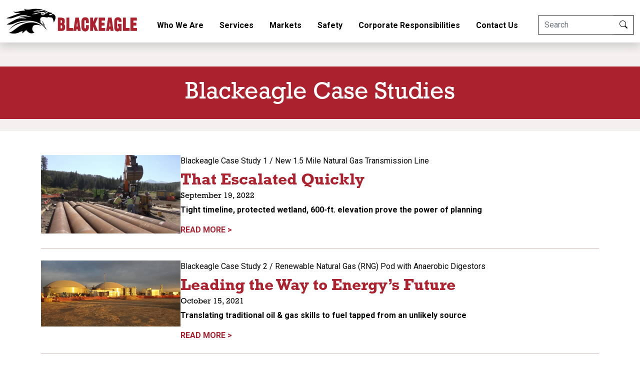

--- FILE ---
content_type: text/html; charset=UTF-8
request_url: https://blackeagleenergy.piezo.sancsoft.net/media-room/blackeagle-case-studies/
body_size: 11574
content:
<!doctype html>
<html lang="en-US">
<head>
	<meta charset="UTF-8">
	<meta name="viewport" content="width=device-width, initial-scale=1">
	<link rel="profile" href="https://gmpg.org/xfn/11">
	<!-- AOS Styles -->
	<link href="https://unpkg.com/aos@2.3.1/dist/aos.css" rel="stylesheet">

	<meta name='robots' content='index, follow, max-image-preview:large, max-snippet:-1, max-video-preview:-1' />

	<!-- This site is optimized with the Yoast SEO plugin v19.5.1 - https://yoast.com/wordpress/plugins/seo/ -->
	<title>Blackeagle Case Studies - Blackeagle</title>
	<link rel="canonical" href="https://blackeagleenergy.piezo.sancsoft.net/media-room/blackeagle-case-studies/" />
	<meta property="og:locale" content="en_US" />
	<meta property="og:type" content="article" />
	<meta property="og:title" content="Blackeagle Case Studies - Blackeagle" />
	<meta property="og:description" content="Blackeagle Case Studies" />
	<meta property="og:url" content="https://blackeagleenergy.piezo.sancsoft.net/media-room/blackeagle-case-studies/" />
	<meta property="og:site_name" content="Blackeagle" />
	<meta property="article:modified_time" content="2022-09-20T15:21:54+00:00" />
	<meta name="twitter:card" content="summary_large_image" />
	<meta name="twitter:label1" content="Est. reading time" />
	<meta name="twitter:data1" content="1 minute" />
	<script type="application/ld+json" class="yoast-schema-graph">{"@context":"https://schema.org","@graph":[{"@type":"WebPage","@id":"https://blackeagleenergy.piezo.sancsoft.net/media-room/blackeagle-case-studies/","url":"https://blackeagleenergy.piezo.sancsoft.net/media-room/blackeagle-case-studies/","name":"Blackeagle Case Studies - Blackeagle","isPartOf":{"@id":"https://blackeagleenergy.piezo.sancsoft.net/#website"},"datePublished":"2022-09-19T18:52:21+00:00","dateModified":"2022-09-20T15:21:54+00:00","breadcrumb":{"@id":"https://blackeagleenergy.piezo.sancsoft.net/media-room/blackeagle-case-studies/#breadcrumb"},"inLanguage":"en-US","potentialAction":[{"@type":"ReadAction","target":["https://blackeagleenergy.piezo.sancsoft.net/media-room/blackeagle-case-studies/"]}]},{"@type":"BreadcrumbList","@id":"https://blackeagleenergy.piezo.sancsoft.net/media-room/blackeagle-case-studies/#breadcrumb","itemListElement":[{"@type":"ListItem","position":1,"name":"Home","item":"https://blackeagleenergy.piezo.sancsoft.net/"},{"@type":"ListItem","position":2,"name":"Media Room","item":"https://blackeagleenergy.piezo.sancsoft.net/media-room/"},{"@type":"ListItem","position":3,"name":"Blackeagle Case Studies"}]},{"@type":"WebSite","@id":"https://blackeagleenergy.piezo.sancsoft.net/#website","url":"https://blackeagleenergy.piezo.sancsoft.net/","name":"Blackeagle","description":"Building America&#039;s Energy Infrastructure","publisher":{"@id":"https://blackeagleenergy.piezo.sancsoft.net/#organization"},"potentialAction":[{"@type":"SearchAction","target":{"@type":"EntryPoint","urlTemplate":"https://blackeagleenergy.piezo.sancsoft.net/?s={search_term_string}"},"query-input":"required name=search_term_string"}],"inLanguage":"en-US"},{"@type":"Organization","@id":"https://blackeagleenergy.piezo.sancsoft.net/#organization","name":"Blackeagle","url":"https://blackeagleenergy.piezo.sancsoft.net/","sameAs":[],"logo":{"@type":"ImageObject","inLanguage":"en-US","@id":"https://blackeagleenergy.piezo.sancsoft.net/#/schema/logo/image/","url":"https://blackeagleenergy.piezo.sancsoft.net/wp-content/uploads/2022/08/logo.png","contentUrl":"https://blackeagleenergy.piezo.sancsoft.net/wp-content/uploads/2022/08/logo.png","width":312,"height":64,"caption":"Blackeagle"},"image":{"@id":"https://blackeagleenergy.piezo.sancsoft.net/#/schema/logo/image/"}}]}</script>
	<!-- / Yoast SEO plugin. -->


<link rel='dns-prefetch' href='//s.w.org' />
<link rel="alternate" type="application/rss+xml" title="Blackeagle &raquo; Feed" href="https://blackeagleenergy.piezo.sancsoft.net/feed/" />
<link rel="alternate" type="application/rss+xml" title="Blackeagle &raquo; Comments Feed" href="https://blackeagleenergy.piezo.sancsoft.net/comments/feed/" />
<script>
window._wpemojiSettings = {"baseUrl":"https:\/\/s.w.org\/images\/core\/emoji\/14.0.0\/72x72\/","ext":".png","svgUrl":"https:\/\/s.w.org\/images\/core\/emoji\/14.0.0\/svg\/","svgExt":".svg","source":{"concatemoji":"https:\/\/blackeagleenergy.piezo.sancsoft.net\/wp-includes\/js\/wp-emoji-release.min.js?ver=6.0.11"}};
/*! This file is auto-generated */
!function(e,a,t){var n,r,o,i=a.createElement("canvas"),p=i.getContext&&i.getContext("2d");function s(e,t){var a=String.fromCharCode,e=(p.clearRect(0,0,i.width,i.height),p.fillText(a.apply(this,e),0,0),i.toDataURL());return p.clearRect(0,0,i.width,i.height),p.fillText(a.apply(this,t),0,0),e===i.toDataURL()}function c(e){var t=a.createElement("script");t.src=e,t.defer=t.type="text/javascript",a.getElementsByTagName("head")[0].appendChild(t)}for(o=Array("flag","emoji"),t.supports={everything:!0,everythingExceptFlag:!0},r=0;r<o.length;r++)t.supports[o[r]]=function(e){if(!p||!p.fillText)return!1;switch(p.textBaseline="top",p.font="600 32px Arial",e){case"flag":return s([127987,65039,8205,9895,65039],[127987,65039,8203,9895,65039])?!1:!s([55356,56826,55356,56819],[55356,56826,8203,55356,56819])&&!s([55356,57332,56128,56423,56128,56418,56128,56421,56128,56430,56128,56423,56128,56447],[55356,57332,8203,56128,56423,8203,56128,56418,8203,56128,56421,8203,56128,56430,8203,56128,56423,8203,56128,56447]);case"emoji":return!s([129777,127995,8205,129778,127999],[129777,127995,8203,129778,127999])}return!1}(o[r]),t.supports.everything=t.supports.everything&&t.supports[o[r]],"flag"!==o[r]&&(t.supports.everythingExceptFlag=t.supports.everythingExceptFlag&&t.supports[o[r]]);t.supports.everythingExceptFlag=t.supports.everythingExceptFlag&&!t.supports.flag,t.DOMReady=!1,t.readyCallback=function(){t.DOMReady=!0},t.supports.everything||(n=function(){t.readyCallback()},a.addEventListener?(a.addEventListener("DOMContentLoaded",n,!1),e.addEventListener("load",n,!1)):(e.attachEvent("onload",n),a.attachEvent("onreadystatechange",function(){"complete"===a.readyState&&t.readyCallback()})),(e=t.source||{}).concatemoji?c(e.concatemoji):e.wpemoji&&e.twemoji&&(c(e.twemoji),c(e.wpemoji)))}(window,document,window._wpemojiSettings);
</script>
<style>
img.wp-smiley,
img.emoji {
	display: inline !important;
	border: none !important;
	box-shadow: none !important;
	height: 1em !important;
	width: 1em !important;
	margin: 0 0.07em !important;
	vertical-align: -0.1em !important;
	background: none !important;
	padding: 0 !important;
}
</style>
	<link rel='stylesheet' id='wp-block-library-css'  href='https://blackeagleenergy.piezo.sancsoft.net/wp-includes/css/dist/block-library/style.min.css?ver=6.0.11' media='all' />
<style id='global-styles-inline-css'>
body{--wp--preset--color--black: #000000;--wp--preset--color--cyan-bluish-gray: #abb8c3;--wp--preset--color--white: #FFFFFF;--wp--preset--color--pale-pink: #f78da7;--wp--preset--color--vivid-red: #cf2e2e;--wp--preset--color--luminous-vivid-orange: #ff6900;--wp--preset--color--luminous-vivid-amber: #fcb900;--wp--preset--color--light-green-cyan: #7bdcb5;--wp--preset--color--vivid-green-cyan: #00d084;--wp--preset--color--pale-cyan-blue: #8ed1fc;--wp--preset--color--vivid-cyan-blue: #0693e3;--wp--preset--color--vivid-purple: #9b51e0;--wp--preset--color--primary: #A62023;--wp--preset--color--dark: #2d2d2d;--wp--preset--color--gray: #3F3F3F;--wp--preset--color--gray-alt: #5B5B5B;--wp--preset--color--light: #E5E5E5;--wp--preset--color--purple: #51475E;--wp--preset--color--blue: #1E74A5;--wp--preset--color--green: #428C1C;--wp--preset--color--orange: #AA5311;--wp--preset--color--yellow: #B39212;--wp--preset--gradient--vivid-cyan-blue-to-vivid-purple: linear-gradient(135deg,rgba(6,147,227,1) 0%,rgb(155,81,224) 100%);--wp--preset--gradient--light-green-cyan-to-vivid-green-cyan: linear-gradient(135deg,rgb(122,220,180) 0%,rgb(0,208,130) 100%);--wp--preset--gradient--luminous-vivid-amber-to-luminous-vivid-orange: linear-gradient(135deg,rgba(252,185,0,1) 0%,rgba(255,105,0,1) 100%);--wp--preset--gradient--luminous-vivid-orange-to-vivid-red: linear-gradient(135deg,rgba(255,105,0,1) 0%,rgb(207,46,46) 100%);--wp--preset--gradient--very-light-gray-to-cyan-bluish-gray: linear-gradient(135deg,rgb(238,238,238) 0%,rgb(169,184,195) 100%);--wp--preset--gradient--cool-to-warm-spectrum: linear-gradient(135deg,rgb(74,234,220) 0%,rgb(151,120,209) 20%,rgb(207,42,186) 40%,rgb(238,44,130) 60%,rgb(251,105,98) 80%,rgb(254,248,76) 100%);--wp--preset--gradient--blush-light-purple: linear-gradient(135deg,rgb(255,206,236) 0%,rgb(152,150,240) 100%);--wp--preset--gradient--blush-bordeaux: linear-gradient(135deg,rgb(254,205,165) 0%,rgb(254,45,45) 50%,rgb(107,0,62) 100%);--wp--preset--gradient--luminous-dusk: linear-gradient(135deg,rgb(255,203,112) 0%,rgb(199,81,192) 50%,rgb(65,88,208) 100%);--wp--preset--gradient--pale-ocean: linear-gradient(135deg,rgb(255,245,203) 0%,rgb(182,227,212) 50%,rgb(51,167,181) 100%);--wp--preset--gradient--electric-grass: linear-gradient(135deg,rgb(202,248,128) 0%,rgb(113,206,126) 100%);--wp--preset--gradient--midnight: linear-gradient(135deg,rgb(2,3,129) 0%,rgb(40,116,252) 100%);--wp--preset--duotone--dark-grayscale: url('#wp-duotone-dark-grayscale');--wp--preset--duotone--grayscale: url('#wp-duotone-grayscale');--wp--preset--duotone--purple-yellow: url('#wp-duotone-purple-yellow');--wp--preset--duotone--blue-red: url('#wp-duotone-blue-red');--wp--preset--duotone--midnight: url('#wp-duotone-midnight');--wp--preset--duotone--magenta-yellow: url('#wp-duotone-magenta-yellow');--wp--preset--duotone--purple-green: url('#wp-duotone-purple-green');--wp--preset--duotone--blue-orange: url('#wp-duotone-blue-orange');--wp--preset--font-size--small: 1rem;--wp--preset--font-size--medium: 1.125rem;--wp--preset--font-size--large: 1.75rem;--wp--preset--font-size--x-large: clamp(1.75rem, 3vw, 2.25rem);--wp--preset--font-family--system-font: -apple-system,BlinkMacSystemFont,"Segoe UI",Roboto,Oxygen-Sans,Ubuntu,Cantarell,"Helvetica Neue",sans-serif;--wp--preset--font-family--roboto: "Roboto", sans-serif;--wp--preset--font-family--montserrat: "Montserrat", sans-serif;}body { margin: 0; }body{background-color: var(--wp--preset--color--background);color: var(--wp--preset--color--foreground);font-family: var(--wp--preset--font-family--roboto);font-size: var(--wp--preset--font-size--medium);line-height: var(--wp--custom--typography--line-height--normal);}.wp-site-blocks > .alignleft { float: left; margin-right: 2em; }.wp-site-blocks > .alignright { float: right; margin-left: 2em; }.wp-site-blocks > .aligncenter { justify-content: center; margin-left: auto; margin-right: auto; }h1{font-family: var(--wp--preset--font-family--roboto);font-size: var(--wp--custom--typography--font-size--colossal);font-weight: 300;line-height: var(--wp--custom--typography--line-height--tiny);}h2{font-family: var(--wp--preset--font-family--source-serif-pro);font-size: var(--wp--custom--typography--font-size--gigantic);font-weight: 300;line-height: var(--wp--custom--typography--line-height--small);}h3{font-family: var(--wp--preset--font-family--source-serif-pro);font-size: var(--wp--custom--typography--font-size--huge);font-weight: 300;line-height: var(--wp--custom--typography--line-height--tiny);}h4{font-family: var(--wp--preset--font-family--source-serif-pro);font-size: var(--wp--preset--font-size--x-large);font-weight: 300;line-height: var(--wp--custom--typography--line-height--tiny);}h5{font-family: var(--wp--preset--font-family--system-font);font-size: var(--wp--preset--font-size--medium);font-weight: 700;line-height: var(--wp--custom--typography--line-height--normal);text-transform: uppercase;}h6{font-family: var(--wp--preset--font-family--system-font);font-size: var(--wp--preset--font-size--medium);font-weight: 400;line-height: var(--wp--custom--typography--line-height--normal);text-transform: uppercase;}a{color: var(--wp--preset--color--foreground);}.wp-block-button__link{background-color: var(--wp--preset--color--primary);border-radius: 0;color: var(--wp--preset--color--background);font-family: var(--wp--preset--font-family--roboto);font-size: var(--wp--preset--font-size--medium);}.wp-block-post-title{font-family: var(--wp--preset--font-family--roboto);font-size: var(--wp--custom--typography--font-size--gigantic);font-weight: 300;line-height: var(--wp--custom--typography--line-height--tiny);}.wp-block-post-comments{padding-top: var(--wp--custom--spacing--small);}.wp-block-pullquote{border-width: 1px 0;}.wp-block-query-title{font-family: var(--wp--preset--font-family--roboto);font-size: var(--wp--custom--typography--font-size--gigantic);font-weight: 300;line-height: var(--wp--custom--typography--line-height--small);}.wp-block-quote{border-width: 1px;}.wp-block-site-title{font-family: var(--wp--preset--font-family--system-font);font-size: var(--wp--preset--font-size--medium);font-weight: normal;line-height: var(--wp--custom--typography--line-height--normal);}.has-black-color{color: var(--wp--preset--color--black) !important;}.has-cyan-bluish-gray-color{color: var(--wp--preset--color--cyan-bluish-gray) !important;}.has-white-color{color: var(--wp--preset--color--white) !important;}.has-pale-pink-color{color: var(--wp--preset--color--pale-pink) !important;}.has-vivid-red-color{color: var(--wp--preset--color--vivid-red) !important;}.has-luminous-vivid-orange-color{color: var(--wp--preset--color--luminous-vivid-orange) !important;}.has-luminous-vivid-amber-color{color: var(--wp--preset--color--luminous-vivid-amber) !important;}.has-light-green-cyan-color{color: var(--wp--preset--color--light-green-cyan) !important;}.has-vivid-green-cyan-color{color: var(--wp--preset--color--vivid-green-cyan) !important;}.has-pale-cyan-blue-color{color: var(--wp--preset--color--pale-cyan-blue) !important;}.has-vivid-cyan-blue-color{color: var(--wp--preset--color--vivid-cyan-blue) !important;}.has-vivid-purple-color{color: var(--wp--preset--color--vivid-purple) !important;}.has-primary-color{color: var(--wp--preset--color--primary) !important;}.has-dark-color{color: var(--wp--preset--color--dark) !important;}.has-gray-color{color: var(--wp--preset--color--gray) !important;}.has-gray-alt-color{color: var(--wp--preset--color--gray-alt) !important;}.has-light-color{color: var(--wp--preset--color--light) !important;}.has-purple-color{color: var(--wp--preset--color--purple) !important;}.has-blue-color{color: var(--wp--preset--color--blue) !important;}.has-green-color{color: var(--wp--preset--color--green) !important;}.has-orange-color{color: var(--wp--preset--color--orange) !important;}.has-yellow-color{color: var(--wp--preset--color--yellow) !important;}.has-black-background-color{background-color: var(--wp--preset--color--black) !important;}.has-cyan-bluish-gray-background-color{background-color: var(--wp--preset--color--cyan-bluish-gray) !important;}.has-white-background-color{background-color: var(--wp--preset--color--white) !important;}.has-pale-pink-background-color{background-color: var(--wp--preset--color--pale-pink) !important;}.has-vivid-red-background-color{background-color: var(--wp--preset--color--vivid-red) !important;}.has-luminous-vivid-orange-background-color{background-color: var(--wp--preset--color--luminous-vivid-orange) !important;}.has-luminous-vivid-amber-background-color{background-color: var(--wp--preset--color--luminous-vivid-amber) !important;}.has-light-green-cyan-background-color{background-color: var(--wp--preset--color--light-green-cyan) !important;}.has-vivid-green-cyan-background-color{background-color: var(--wp--preset--color--vivid-green-cyan) !important;}.has-pale-cyan-blue-background-color{background-color: var(--wp--preset--color--pale-cyan-blue) !important;}.has-vivid-cyan-blue-background-color{background-color: var(--wp--preset--color--vivid-cyan-blue) !important;}.has-vivid-purple-background-color{background-color: var(--wp--preset--color--vivid-purple) !important;}.has-primary-background-color{background-color: var(--wp--preset--color--primary) !important;}.has-dark-background-color{background-color: var(--wp--preset--color--dark) !important;}.has-gray-background-color{background-color: var(--wp--preset--color--gray) !important;}.has-gray-alt-background-color{background-color: var(--wp--preset--color--gray-alt) !important;}.has-light-background-color{background-color: var(--wp--preset--color--light) !important;}.has-purple-background-color{background-color: var(--wp--preset--color--purple) !important;}.has-blue-background-color{background-color: var(--wp--preset--color--blue) !important;}.has-green-background-color{background-color: var(--wp--preset--color--green) !important;}.has-orange-background-color{background-color: var(--wp--preset--color--orange) !important;}.has-yellow-background-color{background-color: var(--wp--preset--color--yellow) !important;}.has-black-border-color{border-color: var(--wp--preset--color--black) !important;}.has-cyan-bluish-gray-border-color{border-color: var(--wp--preset--color--cyan-bluish-gray) !important;}.has-white-border-color{border-color: var(--wp--preset--color--white) !important;}.has-pale-pink-border-color{border-color: var(--wp--preset--color--pale-pink) !important;}.has-vivid-red-border-color{border-color: var(--wp--preset--color--vivid-red) !important;}.has-luminous-vivid-orange-border-color{border-color: var(--wp--preset--color--luminous-vivid-orange) !important;}.has-luminous-vivid-amber-border-color{border-color: var(--wp--preset--color--luminous-vivid-amber) !important;}.has-light-green-cyan-border-color{border-color: var(--wp--preset--color--light-green-cyan) !important;}.has-vivid-green-cyan-border-color{border-color: var(--wp--preset--color--vivid-green-cyan) !important;}.has-pale-cyan-blue-border-color{border-color: var(--wp--preset--color--pale-cyan-blue) !important;}.has-vivid-cyan-blue-border-color{border-color: var(--wp--preset--color--vivid-cyan-blue) !important;}.has-vivid-purple-border-color{border-color: var(--wp--preset--color--vivid-purple) !important;}.has-primary-border-color{border-color: var(--wp--preset--color--primary) !important;}.has-dark-border-color{border-color: var(--wp--preset--color--dark) !important;}.has-gray-border-color{border-color: var(--wp--preset--color--gray) !important;}.has-gray-alt-border-color{border-color: var(--wp--preset--color--gray-alt) !important;}.has-light-border-color{border-color: var(--wp--preset--color--light) !important;}.has-purple-border-color{border-color: var(--wp--preset--color--purple) !important;}.has-blue-border-color{border-color: var(--wp--preset--color--blue) !important;}.has-green-border-color{border-color: var(--wp--preset--color--green) !important;}.has-orange-border-color{border-color: var(--wp--preset--color--orange) !important;}.has-yellow-border-color{border-color: var(--wp--preset--color--yellow) !important;}.has-vivid-cyan-blue-to-vivid-purple-gradient-background{background: var(--wp--preset--gradient--vivid-cyan-blue-to-vivid-purple) !important;}.has-light-green-cyan-to-vivid-green-cyan-gradient-background{background: var(--wp--preset--gradient--light-green-cyan-to-vivid-green-cyan) !important;}.has-luminous-vivid-amber-to-luminous-vivid-orange-gradient-background{background: var(--wp--preset--gradient--luminous-vivid-amber-to-luminous-vivid-orange) !important;}.has-luminous-vivid-orange-to-vivid-red-gradient-background{background: var(--wp--preset--gradient--luminous-vivid-orange-to-vivid-red) !important;}.has-very-light-gray-to-cyan-bluish-gray-gradient-background{background: var(--wp--preset--gradient--very-light-gray-to-cyan-bluish-gray) !important;}.has-cool-to-warm-spectrum-gradient-background{background: var(--wp--preset--gradient--cool-to-warm-spectrum) !important;}.has-blush-light-purple-gradient-background{background: var(--wp--preset--gradient--blush-light-purple) !important;}.has-blush-bordeaux-gradient-background{background: var(--wp--preset--gradient--blush-bordeaux) !important;}.has-luminous-dusk-gradient-background{background: var(--wp--preset--gradient--luminous-dusk) !important;}.has-pale-ocean-gradient-background{background: var(--wp--preset--gradient--pale-ocean) !important;}.has-electric-grass-gradient-background{background: var(--wp--preset--gradient--electric-grass) !important;}.has-midnight-gradient-background{background: var(--wp--preset--gradient--midnight) !important;}.has-small-font-size{font-size: var(--wp--preset--font-size--small) !important;}.has-medium-font-size{font-size: var(--wp--preset--font-size--medium) !important;}.has-large-font-size{font-size: var(--wp--preset--font-size--large) !important;}.has-x-large-font-size{font-size: var(--wp--preset--font-size--x-large) !important;}.has-system-font-font-family{font-family: var(--wp--preset--font-family--system-font) !important;}.has-roboto-font-family{font-family: var(--wp--preset--font-family--roboto) !important;}.has-montserrat-font-family{font-family: var(--wp--preset--font-family--montserrat) !important;}
</style>
<link rel='stylesheet' id='blackeagle-energy-services-style-css'  href='https://blackeagleenergy.piezo.sancsoft.net/wp-content/themes/blackeagle-energy-services/style.css?ver=1.0.0' media='all' />
<link rel="https://api.w.org/" href="https://blackeagleenergy.piezo.sancsoft.net/wp-json/" /><link rel="alternate" type="application/json" href="https://blackeagleenergy.piezo.sancsoft.net/wp-json/wp/v2/pages/728" /><link rel="EditURI" type="application/rsd+xml" title="RSD" href="https://blackeagleenergy.piezo.sancsoft.net/xmlrpc.php?rsd" />
<link rel="wlwmanifest" type="application/wlwmanifest+xml" href="https://blackeagleenergy.piezo.sancsoft.net/wp-includes/wlwmanifest.xml" /> 
<meta name="generator" content="WordPress 6.0.11" />
<link rel='shortlink' href='https://blackeagleenergy.piezo.sancsoft.net/?p=728' />
<link rel="alternate" type="application/json+oembed" href="https://blackeagleenergy.piezo.sancsoft.net/wp-json/oembed/1.0/embed?url=https%3A%2F%2Fblackeagleenergy.piezo.sancsoft.net%2Fmedia-room%2Fblackeagle-case-studies%2F" />
<link rel="alternate" type="text/xml+oembed" href="https://blackeagleenergy.piezo.sancsoft.net/wp-json/oembed/1.0/embed?url=https%3A%2F%2Fblackeagleenergy.piezo.sancsoft.net%2Fmedia-room%2Fblackeagle-case-studies%2F&#038;format=xml" />
<link rel="icon" href="https://blackeagleenergy.piezo.sancsoft.net/wp-content/uploads/2022/08/cropped-Black-Eagle_favicon-32x32.png" sizes="32x32" />
<link rel="icon" href="https://blackeagleenergy.piezo.sancsoft.net/wp-content/uploads/2022/08/cropped-Black-Eagle_favicon-192x192.png" sizes="192x192" />
<link rel="apple-touch-icon" href="https://blackeagleenergy.piezo.sancsoft.net/wp-content/uploads/2022/08/cropped-Black-Eagle_favicon-180x180.png" />
<meta name="msapplication-TileImage" content="https://blackeagleenergy.piezo.sancsoft.net/wp-content/uploads/2022/08/cropped-Black-Eagle_favicon-270x270.png" />
		<style id="wp-custom-css">
			.align-self-unset {
	align-self: unset !important;
}
.min-height-100 {
	min-height: 100% !important;
}		</style>
		</head>

<body class="page-template-default page page-id-728 page-child parent-pageid-616 wp-custom-logo">
<svg xmlns="http://www.w3.org/2000/svg" viewBox="0 0 0 0" width="0" height="0" focusable="false" role="none" style="visibility: hidden; position: absolute; left: -9999px; overflow: hidden;" ><defs><filter id="wp-duotone-dark-grayscale"><feColorMatrix color-interpolation-filters="sRGB" type="matrix" values=" .299 .587 .114 0 0 .299 .587 .114 0 0 .299 .587 .114 0 0 .299 .587 .114 0 0 " /><feComponentTransfer color-interpolation-filters="sRGB" ><feFuncR type="table" tableValues="0 0.49803921568627" /><feFuncG type="table" tableValues="0 0.49803921568627" /><feFuncB type="table" tableValues="0 0.49803921568627" /><feFuncA type="table" tableValues="1 1" /></feComponentTransfer><feComposite in2="SourceGraphic" operator="in" /></filter></defs></svg><svg xmlns="http://www.w3.org/2000/svg" viewBox="0 0 0 0" width="0" height="0" focusable="false" role="none" style="visibility: hidden; position: absolute; left: -9999px; overflow: hidden;" ><defs><filter id="wp-duotone-grayscale"><feColorMatrix color-interpolation-filters="sRGB" type="matrix" values=" .299 .587 .114 0 0 .299 .587 .114 0 0 .299 .587 .114 0 0 .299 .587 .114 0 0 " /><feComponentTransfer color-interpolation-filters="sRGB" ><feFuncR type="table" tableValues="0 1" /><feFuncG type="table" tableValues="0 1" /><feFuncB type="table" tableValues="0 1" /><feFuncA type="table" tableValues="1 1" /></feComponentTransfer><feComposite in2="SourceGraphic" operator="in" /></filter></defs></svg><svg xmlns="http://www.w3.org/2000/svg" viewBox="0 0 0 0" width="0" height="0" focusable="false" role="none" style="visibility: hidden; position: absolute; left: -9999px; overflow: hidden;" ><defs><filter id="wp-duotone-purple-yellow"><feColorMatrix color-interpolation-filters="sRGB" type="matrix" values=" .299 .587 .114 0 0 .299 .587 .114 0 0 .299 .587 .114 0 0 .299 .587 .114 0 0 " /><feComponentTransfer color-interpolation-filters="sRGB" ><feFuncR type="table" tableValues="0.54901960784314 0.98823529411765" /><feFuncG type="table" tableValues="0 1" /><feFuncB type="table" tableValues="0.71764705882353 0.25490196078431" /><feFuncA type="table" tableValues="1 1" /></feComponentTransfer><feComposite in2="SourceGraphic" operator="in" /></filter></defs></svg><svg xmlns="http://www.w3.org/2000/svg" viewBox="0 0 0 0" width="0" height="0" focusable="false" role="none" style="visibility: hidden; position: absolute; left: -9999px; overflow: hidden;" ><defs><filter id="wp-duotone-blue-red"><feColorMatrix color-interpolation-filters="sRGB" type="matrix" values=" .299 .587 .114 0 0 .299 .587 .114 0 0 .299 .587 .114 0 0 .299 .587 .114 0 0 " /><feComponentTransfer color-interpolation-filters="sRGB" ><feFuncR type="table" tableValues="0 1" /><feFuncG type="table" tableValues="0 0.27843137254902" /><feFuncB type="table" tableValues="0.5921568627451 0.27843137254902" /><feFuncA type="table" tableValues="1 1" /></feComponentTransfer><feComposite in2="SourceGraphic" operator="in" /></filter></defs></svg><svg xmlns="http://www.w3.org/2000/svg" viewBox="0 0 0 0" width="0" height="0" focusable="false" role="none" style="visibility: hidden; position: absolute; left: -9999px; overflow: hidden;" ><defs><filter id="wp-duotone-midnight"><feColorMatrix color-interpolation-filters="sRGB" type="matrix" values=" .299 .587 .114 0 0 .299 .587 .114 0 0 .299 .587 .114 0 0 .299 .587 .114 0 0 " /><feComponentTransfer color-interpolation-filters="sRGB" ><feFuncR type="table" tableValues="0 0" /><feFuncG type="table" tableValues="0 0.64705882352941" /><feFuncB type="table" tableValues="0 1" /><feFuncA type="table" tableValues="1 1" /></feComponentTransfer><feComposite in2="SourceGraphic" operator="in" /></filter></defs></svg><svg xmlns="http://www.w3.org/2000/svg" viewBox="0 0 0 0" width="0" height="0" focusable="false" role="none" style="visibility: hidden; position: absolute; left: -9999px; overflow: hidden;" ><defs><filter id="wp-duotone-magenta-yellow"><feColorMatrix color-interpolation-filters="sRGB" type="matrix" values=" .299 .587 .114 0 0 .299 .587 .114 0 0 .299 .587 .114 0 0 .299 .587 .114 0 0 " /><feComponentTransfer color-interpolation-filters="sRGB" ><feFuncR type="table" tableValues="0.78039215686275 1" /><feFuncG type="table" tableValues="0 0.94901960784314" /><feFuncB type="table" tableValues="0.35294117647059 0.47058823529412" /><feFuncA type="table" tableValues="1 1" /></feComponentTransfer><feComposite in2="SourceGraphic" operator="in" /></filter></defs></svg><svg xmlns="http://www.w3.org/2000/svg" viewBox="0 0 0 0" width="0" height="0" focusable="false" role="none" style="visibility: hidden; position: absolute; left: -9999px; overflow: hidden;" ><defs><filter id="wp-duotone-purple-green"><feColorMatrix color-interpolation-filters="sRGB" type="matrix" values=" .299 .587 .114 0 0 .299 .587 .114 0 0 .299 .587 .114 0 0 .299 .587 .114 0 0 " /><feComponentTransfer color-interpolation-filters="sRGB" ><feFuncR type="table" tableValues="0.65098039215686 0.40392156862745" /><feFuncG type="table" tableValues="0 1" /><feFuncB type="table" tableValues="0.44705882352941 0.4" /><feFuncA type="table" tableValues="1 1" /></feComponentTransfer><feComposite in2="SourceGraphic" operator="in" /></filter></defs></svg><svg xmlns="http://www.w3.org/2000/svg" viewBox="0 0 0 0" width="0" height="0" focusable="false" role="none" style="visibility: hidden; position: absolute; left: -9999px; overflow: hidden;" ><defs><filter id="wp-duotone-blue-orange"><feColorMatrix color-interpolation-filters="sRGB" type="matrix" values=" .299 .587 .114 0 0 .299 .587 .114 0 0 .299 .587 .114 0 0 .299 .587 .114 0 0 " /><feComponentTransfer color-interpolation-filters="sRGB" ><feFuncR type="table" tableValues="0.098039215686275 1" /><feFuncG type="table" tableValues="0 0.66274509803922" /><feFuncB type="table" tableValues="0.84705882352941 0.41960784313725" /><feFuncA type="table" tableValues="1 1" /></feComponentTransfer><feComposite in2="SourceGraphic" operator="in" /></filter></defs></svg><div id="page" class="site">
	<a class="skip-link screen-reader-text" href="#primary">Skip to content</a>
	<!-- header -->
	<header id="masthead" class="site-header position-relative">
		<!-- navbar -->
		<nav class="navbar navbar-expand-xl bg-white py-0">
			<div class="container site-width">
				<a class="navbar-brand py-0 my-3" href="/">
					<img src="https://blackeagleenergy.piezo.sancsoft.net/wp-content/themes/blackeagle-energy-services/assets/images/logo.png" class="img-fluid" />
				</a>
				<button class="navbar-toggler" id="navbar-toggler" type="button" data-bs-target="#offcanvasNavbar" aria-controls="offcanvasNavbar" aria-expanded="false" aria-label="Toggle navigation">
					<span class="navbar-toggler-icon"></span>
				</button>
				<div class="offcanvas offcanvas-end mt-auto pt-0 pt-xl-3" id="offcanvasNavbar" tabindex="-1" aria-labelledby="offcanvasNavbarLabel">
					<div class="offcanvas-header">
						<div id="offcanvasDarkNavbarLabel"><img src="https://blackeagleenergy.piezo.sancsoft.net/wp-content/themes/blackeagle-energy-services/assets/images/logo.png" class="img-fluid" style="max-width:200px;" /></div>
						<button type="button" class="btn-close" data-bs-dismiss="offcanvas" aria-label="Close"></button>
					</div>
					<div class="offcanvas-body">
						<ul id="menu-main-menu" class="navbar-nav ms-auto me-auto mb-2 mb-lg-0  px-0 px-xl-4 "><li  id="menu-item-97" class="menu-item menu-item-type-post_type menu-item-object-page menu-item-has-children dropdown nav-item nav-item-97"><a href="https://blackeagleenergy.piezo.sancsoft.net/who-we-are/" class="nav-link px-0 " data-bs-toggle="dropdown" aria-haspopup="true" aria-expanded="false">Who We Are</a>
<ul class="dropdown-menu  depth_0">
	<li  id="menu-item-628" class="menu-item menu-item-type-post_type menu-item-object-page nav-item nav-item-628"><a href="https://blackeagleenergy.piezo.sancsoft.net/who-we-are/" class="dropdown-item ">Overview</a></li>
	<li  id="menu-item-993" class="menu-item menu-item-type-custom menu-item-object-custom nav-item nav-item-993"><a href="https://blackeagleenergy.piezo.sancsoft.net/who-we-are/#mission-and-values" class="dropdown-item ">Mission and Values</a></li>
	<li  id="menu-item-75" class="menu-item menu-item-type-post_type menu-item-object-page nav-item nav-item-75"><a href="https://blackeagleenergy.piezo.sancsoft.net/careers/" class="dropdown-item ">Careers</a></li>
	<li  id="menu-item-80" class="menu-item menu-item-type-post_type menu-item-object-page nav-item nav-item-80"><a href="https://blackeagleenergy.piezo.sancsoft.net/locations/" class="dropdown-item ">Locations</a></li>
	<li  id="menu-item-618" class="menu-item menu-item-type-post_type menu-item-object-page current-page-ancestor nav-item nav-item-618"><a href="https://blackeagleenergy.piezo.sancsoft.net/media-room/" class="dropdown-item ">Media Room</a></li>
</ul>
</li>
<li  id="menu-item-96" class="menu-item menu-item-type-post_type menu-item-object-page menu-item-has-children dropdown nav-item nav-item-96"><a href="https://blackeagleenergy.piezo.sancsoft.net/services/" class="nav-link px-0 " data-bs-toggle="dropdown" aria-haspopup="true" aria-expanded="false">Services</a>
<ul class="dropdown-menu  depth_0">
	<li  id="menu-item-1477" class="menu-item menu-item-type-post_type menu-item-object-page nav-item nav-item-1477"><a href="https://blackeagleenergy.piezo.sancsoft.net/services/" class="dropdown-item ">Overview</a></li>
	<li  id="menu-item-1473" class="menu-item menu-item-type-custom menu-item-object-custom nav-item nav-item-1473"><a href="https://blackeagleenergy.piezo.sancsoft.net/services?ID=facilities" class="dropdown-item ">Facilities</a></li>
	<li  id="menu-item-1474" class="menu-item menu-item-type-custom menu-item-object-custom nav-item nav-item-1474"><a href="https://blackeagleenergy.piezo.sancsoft.net/services?ID=pipelines" class="dropdown-item ">Piplines</a></li>
	<li  id="menu-item-1475" class="menu-item menu-item-type-custom menu-item-object-custom nav-item nav-item-1475"><a href="https://blackeagleenergy.piezo.sancsoft.net/services?ID=fieldservices" class="dropdown-item ">Field Services</a></li>
	<li  id="menu-item-1496" class="menu-item menu-item-type-post_type menu-item-object-page nav-item nav-item-1496"><a href="https://blackeagleenergy.piezo.sancsoft.net/fabrication/" class="dropdown-item ">Fabrication</a></li>
</ul>
</li>
<li  id="menu-item-81" class="menu-item menu-item-type-post_type menu-item-object-page menu-item-has-children dropdown nav-item nav-item-81"><a href="https://blackeagleenergy.piezo.sancsoft.net/markets/" class="nav-link px-0 " data-bs-toggle="dropdown" aria-haspopup="true" aria-expanded="false">Markets</a>
<ul class="dropdown-menu  depth_0">
	<li  id="menu-item-92" class="menu-item menu-item-type-post_type menu-item-object-page nav-item nav-item-92"><a href="https://blackeagleenergy.piezo.sancsoft.net/renewables/" class="dropdown-item ">Renewables</a></li>
	<li  id="menu-item-83" class="menu-item menu-item-type-post_type menu-item-object-page nav-item nav-item-83"><a href="https://blackeagleenergy.piezo.sancsoft.net/municipal/" class="dropdown-item ">Municipal Water/Wastewater</a></li>
	<li  id="menu-item-1193" class="menu-item menu-item-type-post_type menu-item-object-page nav-item nav-item-1193"><a href="https://blackeagleenergy.piezo.sancsoft.net/utilities/" class="dropdown-item ">Utilities</a></li>
	<li  id="menu-item-85" class="menu-item menu-item-type-post_type menu-item-object-page nav-item nav-item-85"><a href="https://blackeagleenergy.piezo.sancsoft.net/oil-and-gas/" class="dropdown-item ">Oil &#038; Gas</a></li>
</ul>
</li>
<li  id="menu-item-93" class="menu-item menu-item-type-post_type menu-item-object-page menu-item-has-children dropdown nav-item nav-item-93"><a href="https://blackeagleenergy.piezo.sancsoft.net/safety/" class="nav-link px-0 " data-bs-toggle="dropdown" aria-haspopup="true" aria-expanded="false">Safety</a>
<ul class="dropdown-menu  depth_0">
	<li  id="menu-item-87" class="menu-item menu-item-type-post_type menu-item-object-page nav-item nav-item-87"><a href="https://blackeagleenergy.piezo.sancsoft.net/our-commitment/" class="dropdown-item ">Our Commitment</a></li>
	<li  id="menu-item-95" class="menu-item menu-item-type-post_type menu-item-object-page nav-item nav-item-95"><a href="https://blackeagleenergy.piezo.sancsoft.net/safety-programs/" class="dropdown-item ">Safety Programs</a></li>
	<li  id="menu-item-94" class="menu-item menu-item-type-post_type menu-item-object-page nav-item nav-item-94"><a href="https://blackeagleenergy.piezo.sancsoft.net/safety-awards/" class="dropdown-item ">Safety Awards</a></li>
	<li  id="menu-item-86" class="menu-item menu-item-type-post_type menu-item-object-page nav-item nav-item-86"><a href="https://blackeagleenergy.piezo.sancsoft.net/osha-partnership/" class="dropdown-item ">OSHA Partnership</a></li>
</ul>
</li>
<li  id="menu-item-78" class="menu-item menu-item-type-post_type menu-item-object-page menu-item-has-children dropdown nav-item nav-item-78"><a href="https://blackeagleenergy.piezo.sancsoft.net/corporate-responsibilities/" class="nav-link px-0 " data-bs-toggle="dropdown" aria-haspopup="true" aria-expanded="false">Corporate Responsibilities</a>
<ul class="dropdown-menu  depth_0">
	<li  id="menu-item-619" class="menu-item menu-item-type-post_type menu-item-object-page nav-item nav-item-619"><a href="https://blackeagleenergy.piezo.sancsoft.net/corporate-responsibilities/" class="dropdown-item ">Overview</a></li>
	<li  id="menu-item-999" class="menu-item menu-item-type-custom menu-item-object-custom nav-item nav-item-999"><a href="https://blackeagleenergy.piezo.sancsoft.net/corporate-responsibilities/#people-first" class="dropdown-item ">People</a></li>
	<li  id="menu-item-1000" class="menu-item menu-item-type-custom menu-item-object-custom nav-item nav-item-1000"><a href="https://blackeagleenergy.piezo.sancsoft.net/corporate-responsibilities/#environment-first" class="dropdown-item ">Planet</a></li>
	<li  id="menu-item-1001" class="menu-item menu-item-type-custom menu-item-object-custom nav-item nav-item-1001"><a href="https://blackeagleenergy.piezo.sancsoft.net/corporate-responsibilities/#customer-first" class="dropdown-item ">Principles</a></li>
</ul>
</li>
<li  id="menu-item-77" class="menu-item menu-item-type-post_type menu-item-object-page nav-item nav-item-77"><a href="https://blackeagleenergy.piezo.sancsoft.net/contact-us/" class="nav-link px-0 ">Contact Us</a></li>
</ul>						<form class="d-flex mb-3" role="search" method="get" action="/">
							<input class="form-control rounded-0 border-dark border-end-0 shadow-none" name="s" type="search" placeholder="Search" aria-label="Search">
							<button class="btn btn-outline-black rounded-0 border-start-0 shadow-none" type="submit">
								<i class="bi bi-search"></i>
							</button>
						</form>
					</div>
				</div>
			</div>
		</nav>
		<!-- end: navbar -->
	</header>
	<!-- end: header -->
	<main id="primary" class="site-main">

		
<article id="post-728" class="post-728 page type-page status-publish hentry">

	<div class="entry-content">
		
<div class="wp-container-3 wp-block-group pt-5 pb-4 bg-lt-gray">
<div class="wp-container-2 wp-block-columns bg-red py-4 mb-0">
<div class="wp-container-1 wp-block-column is-vertically-aligned-center">
<h1 class="has-text-align-center text-white mb-0">Blackeagle Case Studies</h1>
</div>
</div>
</div>



<div class="wp-container-14 wp-block-group container pt-5 pb-3">
<div class="wp-container-13 wp-block-query"><ul class="wp-container-12 wp-block-post-template"><li class="wp-block-post post-750 case-studies type-case-studies status-publish format-standard has-post-thumbnail hentry">

<div class="wp-container-7 wp-block-group pb-2 mb-4 border-bottom border-1 border-lt-dk-gray opacity-100">
<div class="wp-container-6 wp-block-columns mb-0">
<div class="wp-container-4 wp-block-column is-vertically-aligned-top" style="flex-basis:25%" id="mb-0"><figure class="wp-block-post-featured-image"><img loading="lazy" width="900" height="506" src="https://blackeagleenergy.piezo.sancsoft.net/wp-content/uploads/2022/09/casestudy-1.png" class="attachment-post-thumbnail size-post-thumbnail wp-post-image" alt="That Escalated Quickly" srcset="https://blackeagleenergy.piezo.sancsoft.net/wp-content/uploads/2022/09/casestudy-1.png 900w, https://blackeagleenergy.piezo.sancsoft.net/wp-content/uploads/2022/09/casestudy-1-300x169.png 300w, https://blackeagleenergy.piezo.sancsoft.net/wp-content/uploads/2022/09/casestudy-1-768x432.png 768w" sizes="(max-width: 900px) 100vw, 900px" /></figure></div>



<div class="wp-container-5 wp-block-column is-vertically-aligned-bottom" style="flex-basis:75%" id="mb-0">
<div class="mb-2 ">
    Blackeagle Case Study 1 / New 1.5 Mile Natural Gas Transmission Line</div>

<h2 class="has-text-color has-primary-color title h2 fw-600 mb-0 wp-block-post-title"><a href="https://blackeagleenergy.piezo.sancsoft.net/media-room/blackeagle-case-studies/case-study-1/" target="_self" rel="">That Escalated Quickly</a></h2>

<div class="ff-rockwell mb-1 wp-block-post-date"><time datetime="2022-09-19T20:43:11+00:00">September 19, 2022</time></div>

<div class="fw-600 wp-block-post-excerpt"><p class="wp-block-post-excerpt__excerpt">Tight timeline, protected wetland, 600-ft. elevation prove the power of planning</p><p class="wp-block-post-excerpt__more-text"><a class="wp-block-post-excerpt__more-link" href="https://blackeagleenergy.piezo.sancsoft.net/media-room/blackeagle-case-studies/case-study-1/"><strong>READ MORE &gt;</strong></a></p></div></div>
</div>
</div>

</li><li class="wp-block-post post-807 case-studies type-case-studies status-publish format-standard has-post-thumbnail hentry">

<div class="wp-container-11 wp-block-group pb-2 mb-4 border-bottom border-1 border-lt-dk-gray opacity-100">
<div class="wp-container-10 wp-block-columns mb-0">
<div class="wp-container-8 wp-block-column is-vertically-aligned-top" style="flex-basis:25%" id="mb-0"><figure class="wp-block-post-featured-image"><img width="900" height="426" src="https://blackeagleenergy.piezo.sancsoft.net/wp-content/uploads/2021/10/case-study-2.jpg" class="attachment-post-thumbnail size-post-thumbnail wp-post-image" alt="Leading the Way to Energy’s Future" loading="lazy" srcset="https://blackeagleenergy.piezo.sancsoft.net/wp-content/uploads/2021/10/case-study-2.jpg 900w, https://blackeagleenergy.piezo.sancsoft.net/wp-content/uploads/2021/10/case-study-2-300x142.jpg 300w, https://blackeagleenergy.piezo.sancsoft.net/wp-content/uploads/2021/10/case-study-2-768x364.jpg 768w" sizes="(max-width: 900px) 100vw, 900px" /></figure></div>



<div class="wp-container-9 wp-block-column is-vertically-aligned-bottom" style="flex-basis:75%" id="mb-0">
<div class="mb-2 ">
    Blackeagle Case Study 2 / Renewable Natural Gas (RNG) Pod with Anaerobic Digestors</div>

<h2 class="has-text-color has-primary-color title h2 fw-600 mb-0 wp-block-post-title"><a href="https://blackeagleenergy.piezo.sancsoft.net/media-room/blackeagle-case-studies/leading-the-way-to-energys-future/" target="_self" rel="">Leading the Way to Energy’s Future</a></h2>

<div class="ff-rockwell mb-1 wp-block-post-date"><time datetime="2021-10-15T15:08:17+00:00">October 15, 2021</time></div>

<div class="fw-600 wp-block-post-excerpt"><p class="wp-block-post-excerpt__excerpt">Translating traditional oil &#038; gas skills to fuel tapped from an unlikely source</p><p class="wp-block-post-excerpt__more-text"><a class="wp-block-post-excerpt__more-link" href="https://blackeagleenergy.piezo.sancsoft.net/media-room/blackeagle-case-studies/leading-the-way-to-energys-future/"><strong>READ MORE &gt;</strong></a></p></div></div>
</div>
</div>

</li></ul></div>
</div>
	</div><!-- .entry-content -->
	
</article><!-- #post-728 -->

	</main><!-- #main -->

	<section class="py-3 my-5" style="background-image:url('https://blackeagleenergy.piezo.sancsoft.net/wp-content/uploads/2022/09/OilGas_screen_shot.png'); background-repeat:no-repeat; background-size:cover; background-position: center;">
		<div class="container site-width py-5">
			<div class="row">
				<div class="col px-5">
					<h1 class="text-white fw-700 mb-3 lh-sm" style="text-shadow: 2px 0 14px #000;">We'll be your partner<br />from start to finish</h1>
					                    	<a href="https://blackeagleenergy.piezo.sancsoft.net/contact-us/" class="btn btn-outline-white fw-600 text-uppercase px-5" role="button" style="box-shadow: 0 0 8px #000;">Contact Us</a>
                					</div>
			</div>
		</div>
	</section>

	<footer id="colophon" class="site-footer clearfix">
		<div class="container site-width pt-4 pb-2">
			<div class="row justify-content-between">
				<div class="col-12 col-md-4 col-lg-4 align-self-center pe-5">
					<div><a href="/"><img src="https://blackeagleenergy.piezo.sancsoft.net/wp-content/themes/blackeagle-energy-services/assets/images/logo-black.png" class="img-fluid mb-3 mb-md-0 me-4"></a></div>
				</div>
				<div class="col-12 col-md address ps-3 ps-md-5">
					<!-- Address Start -->
											<address class="mb-0">
							Blackeagle Energy Services<br />
230 Commerce Dr.<br />
Berthoud, CO 80513		
						</address>
										<!-- Address End -->
					<!-- Email Start -->
											<a href="mailto:info@blackeagleenergyservices.com" class="text-decoration-none">info@blackeagleenergyservices.com</a>
													
					<!-- Email End -->
				</div>
				<div class="col-12 col-md">
					<!-- Footer navigation -->
					<ul id="menu-footer" class="footer-nav py-3 py-md-0 fs-6 "><li  id="menu-item-103" class="menu-item menu-item-type-post_type menu-item-object-page nav-item nav-item-103"><a href="https://blackeagleenergy.piezo.sancsoft.net/contact-us/" class="nav-link px-0 ">Contact Us</a></li>
<li  id="menu-item-104" class="menu-item menu-item-type-post_type menu-item-object-page nav-item nav-item-104"><a href="https://blackeagleenergy.piezo.sancsoft.net/locations/" class="nav-link px-0 ">Locations</a></li>
<li  id="menu-item-105" class="menu-item menu-item-type-post_type menu-item-object-page nav-item nav-item-105"><a href="https://blackeagleenergy.piezo.sancsoft.net/careers/" class="nav-link px-0 ">Careers</a></li>
</ul>				</div>
				<div class="col-12 col-md">
					<div>
					<!-- Local Phone Start -->
											<a class="d-block text-decoration-none mb-4" href="tel:970.532.0600">Call 970.532.0600</a>
										<!-- Local Phone End -->
					</div>
					<div>
						<!-- LinkedIn Start -->
													<a class="social-icon" href="https://www.linkedin.com/company/blackeagle-energy-services" target="_blank">
							<figure class="fill-black">
								<svg xmlns="http://www.w3.org/2000/svg" fill="text-primary" viewBox="0 0 16 16">
									<path d="M0 1.146C0 .513.526 0 1.175 0h13.65C15.474 0 16 .513 16 1.146v13.708c0 .633-.526 1.146-1.175 1.146H1.175C.526 16 0 15.487 0 14.854V1.146zm4.943 12.248V6.169H2.542v7.225h2.401zm-1.2-8.212c.837 0 1.358-.554 1.358-1.248-.015-.709-.52-1.248-1.342-1.248-.822 0-1.359.54-1.359 1.248 0 .694.521 1.248 1.327 1.248h.016zm4.908 8.212V9.359c0-.216.016-.432.08-.586.173-.431.568-.878 1.232-.878.869 0 1.216.662 1.216 1.634v3.865h2.401V9.25c0-2.22-1.184-3.252-2.764-3.252-1.274 0-1.845.7-2.165 1.193v.025h-.016a5.54 5.54 0 0 1 .016-.025V6.169h-2.4c.03.678 0 7.225 0 7.225h2.4z"/>
								</svg>
							</figure>
							</a>
												<!-- LinkedIn End -->
					</div>
				</div>
			</div>
			<div class="row pt-2">
				<div class="col-12">
					<!-- Copyrights -->
											<div class="text-black fs-8">Copyright &copy; 2026 Blackeagle Energy Services. All rights reserved.</div>
										<!-- Copyrights End -->
				</div>
			<div>
		</div>
	</footer><!-- #colophon -->
</div><!-- #page -->

<script src="https://code.jquery.com/jquery-3.6.0.js"></script>

<style>.wp-container-1 > .alignleft { float: left; margin-inline-start: 0; margin-inline-end: 2em; }.wp-container-1 > .alignright { float: right; margin-inline-start: 2em; margin-inline-end: 0; }.wp-container-1 > .aligncenter { margin-left: auto !important; margin-right: auto !important; }</style>
<style>.wp-container-2 {display: flex;gap: 2em;flex-wrap: nowrap;align-items: center;}.wp-container-2 > * { margin: 0; }</style>
<style>.wp-container-3 > .alignleft { float: left; margin-inline-start: 0; margin-inline-end: 2em; }.wp-container-3 > .alignright { float: right; margin-inline-start: 2em; margin-inline-end: 0; }.wp-container-3 > .aligncenter { margin-left: auto !important; margin-right: auto !important; }</style>
<style>.wp-container-4 > .alignleft { float: left; margin-inline-start: 0; margin-inline-end: 2em; }.wp-container-4 > .alignright { float: right; margin-inline-start: 2em; margin-inline-end: 0; }.wp-container-4 > .aligncenter { margin-left: auto !important; margin-right: auto !important; }</style>
<style>.wp-container-5 > .alignleft { float: left; margin-inline-start: 0; margin-inline-end: 2em; }.wp-container-5 > .alignright { float: right; margin-inline-start: 2em; margin-inline-end: 0; }.wp-container-5 > .aligncenter { margin-left: auto !important; margin-right: auto !important; }</style>
<style>.wp-container-6 {display: flex;gap: 2em;flex-wrap: nowrap;align-items: center;}.wp-container-6 > * { margin: 0; }</style>
<style>.wp-container-7 > .alignleft { float: left; margin-inline-start: 0; margin-inline-end: 2em; }.wp-container-7 > .alignright { float: right; margin-inline-start: 2em; margin-inline-end: 0; }.wp-container-7 > .aligncenter { margin-left: auto !important; margin-right: auto !important; }</style>
<style>.wp-container-8 > .alignleft { float: left; margin-inline-start: 0; margin-inline-end: 2em; }.wp-container-8 > .alignright { float: right; margin-inline-start: 2em; margin-inline-end: 0; }.wp-container-8 > .aligncenter { margin-left: auto !important; margin-right: auto !important; }</style>
<style>.wp-container-9 > .alignleft { float: left; margin-inline-start: 0; margin-inline-end: 2em; }.wp-container-9 > .alignright { float: right; margin-inline-start: 2em; margin-inline-end: 0; }.wp-container-9 > .aligncenter { margin-left: auto !important; margin-right: auto !important; }</style>
<style>.wp-container-10 {display: flex;gap: 2em;flex-wrap: nowrap;align-items: center;}.wp-container-10 > * { margin: 0; }</style>
<style>.wp-container-11 > .alignleft { float: left; margin-inline-start: 0; margin-inline-end: 2em; }.wp-container-11 > .alignright { float: right; margin-inline-start: 2em; margin-inline-end: 0; }.wp-container-11 > .aligncenter { margin-left: auto !important; margin-right: auto !important; }</style>
<style>.wp-container-12 > .alignleft { float: left; margin-inline-start: 0; margin-inline-end: 2em; }.wp-container-12 > .alignright { float: right; margin-inline-start: 2em; margin-inline-end: 0; }.wp-container-12 > .aligncenter { margin-left: auto !important; margin-right: auto !important; }</style>
<style>.wp-container-13 > .alignleft { float: left; margin-inline-start: 0; margin-inline-end: 2em; }.wp-container-13 > .alignright { float: right; margin-inline-start: 2em; margin-inline-end: 0; }.wp-container-13 > .aligncenter { margin-left: auto !important; margin-right: auto !important; }</style>
<style>.wp-container-14 > .alignleft { float: left; margin-inline-start: 0; margin-inline-end: 2em; }.wp-container-14 > .alignright { float: right; margin-inline-start: 2em; margin-inline-end: 0; }.wp-container-14 > .aligncenter { margin-left: auto !important; margin-right: auto !important; }</style>
<script src='https://blackeagleenergy.piezo.sancsoft.net/wp-content/themes/blackeagle-energy-services/assets/js/navigation.js?ver=1.0.0' id='blackeagle-energy-services-navigation-js'></script>

<!-- Bootstrap Bundle with Popper -->
<script src="https://cdn.jsdelivr.net/npm/bootstrap@5.2.0/dist/js/bootstrap.bundle.min.js" integrity="sha384-A3rJD856KowSb7dwlZdYEkO39Gagi7vIsF0jrRAoQmDKKtQBHUuLZ9AsSv4jD4Xa" crossorigin="anonymous"></script>
<!-- AOS Scripts -->
<script src="https://unpkg.com/aos@2.3.1/dist/aos.js"></script>

<script>
  AOS.init({
	  duration: 1500
  });
	
	$(window).on("load",function() {
		<!-- hero carousel -->
		const carouseltest = $("#carouselExampleSlidesOnly");
		<!-- all slides -->
		let allSlides = carouseltest.find('.carousel-item');
		<!-- all videos -->
		let allVideos = carouseltest.find('.carousel-video');
		
		//carouseltest.carousel('cycle');
		
		<!-- smooth height transitions -->
		carouseltest.on('slide.bs.carousel', function (e) {
			var nextH = $(e.relatedTarget).height();
			$(this).find('.carousel-item.active').parent().animate({
				height: nextH
			}, 1000);
		});
		
		<!-- when video start playing -->
		$(".carousel-video").on("play", function() {
			this.currentTime = 0;
			carouseltest.carousel('pause');
		});
	
		<!-- when video ends playing -->
		$(".carousel-video").on('ended', function (e) {
			carouseltest.carousel('next');
			carouseltest.carousel('cycle');
		});
	});
	
</script>
</body>
</html>
